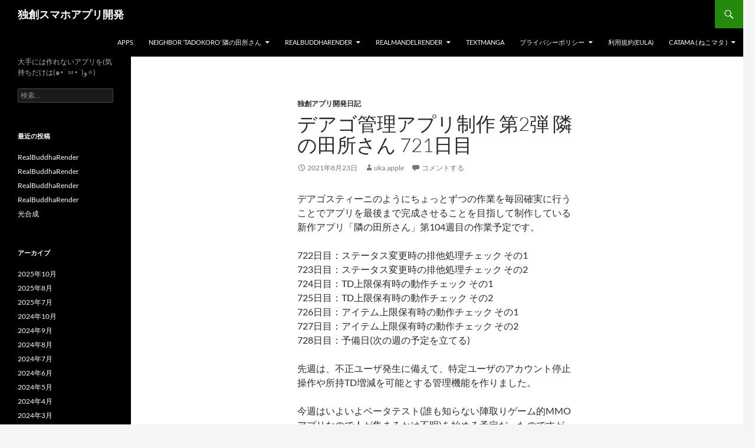

--- FILE ---
content_type: text/html; charset=UTF-8
request_url: https://minnano.app/support/2021/08/23/deago-2-721/
body_size: 11073
content:
<!DOCTYPE html>
<!--[if IE 7]>
<html class="ie ie7" lang="ja">
<![endif]-->
<!--[if IE 8]>
<html class="ie ie8" lang="ja">
<![endif]-->
<!--[if !(IE 7) & !(IE 8)]><!-->
<html lang="ja">
<!--<![endif]-->
<head>
	<meta charset="UTF-8">
	<meta name="viewport" content="width=device-width, initial-scale=1.0">
	<title>デアゴ管理アプリ制作 第2弾 隣の田所さん 721日目 | 独創スマホアプリ開発</title>
	<link rel="profile" href="https://gmpg.org/xfn/11">
	<link rel="pingback" href="https://minnano.app/support/xmlrpc.php">
	<!--[if lt IE 9]>
	<script src="https://minnano.app/support/wp-content/themes/twentyfourteen/js/html5.js?ver=3.7.0"></script>
	<![endif]-->
	<meta name='robots' content='max-image-preview:large' />
	<style>img:is([sizes="auto" i], [sizes^="auto," i]) { contain-intrinsic-size: 3000px 1500px }</style>
	<link rel="alternate" type="application/rss+xml" title="独創スマホアプリ開発 &raquo; フィード" href="https://minnano.app/support/feed/" />
<link rel="alternate" type="application/rss+xml" title="独創スマホアプリ開発 &raquo; コメントフィード" href="https://minnano.app/support/comments/feed/" />
<link rel="alternate" type="application/rss+xml" title="独創スマホアプリ開発 &raquo; デアゴ管理アプリ制作 第2弾 隣の田所さん 721日目 のコメントのフィード" href="https://minnano.app/support/2021/08/23/deago-2-721/feed/" />
<script>
window._wpemojiSettings = {"baseUrl":"https:\/\/s.w.org\/images\/core\/emoji\/16.0.1\/72x72\/","ext":".png","svgUrl":"https:\/\/s.w.org\/images\/core\/emoji\/16.0.1\/svg\/","svgExt":".svg","source":{"concatemoji":"https:\/\/minnano.app\/support\/wp-includes\/js\/wp-emoji-release.min.js?ver=6.8.3"}};
/*! This file is auto-generated */
!function(s,n){var o,i,e;function c(e){try{var t={supportTests:e,timestamp:(new Date).valueOf()};sessionStorage.setItem(o,JSON.stringify(t))}catch(e){}}function p(e,t,n){e.clearRect(0,0,e.canvas.width,e.canvas.height),e.fillText(t,0,0);var t=new Uint32Array(e.getImageData(0,0,e.canvas.width,e.canvas.height).data),a=(e.clearRect(0,0,e.canvas.width,e.canvas.height),e.fillText(n,0,0),new Uint32Array(e.getImageData(0,0,e.canvas.width,e.canvas.height).data));return t.every(function(e,t){return e===a[t]})}function u(e,t){e.clearRect(0,0,e.canvas.width,e.canvas.height),e.fillText(t,0,0);for(var n=e.getImageData(16,16,1,1),a=0;a<n.data.length;a++)if(0!==n.data[a])return!1;return!0}function f(e,t,n,a){switch(t){case"flag":return n(e,"\ud83c\udff3\ufe0f\u200d\u26a7\ufe0f","\ud83c\udff3\ufe0f\u200b\u26a7\ufe0f")?!1:!n(e,"\ud83c\udde8\ud83c\uddf6","\ud83c\udde8\u200b\ud83c\uddf6")&&!n(e,"\ud83c\udff4\udb40\udc67\udb40\udc62\udb40\udc65\udb40\udc6e\udb40\udc67\udb40\udc7f","\ud83c\udff4\u200b\udb40\udc67\u200b\udb40\udc62\u200b\udb40\udc65\u200b\udb40\udc6e\u200b\udb40\udc67\u200b\udb40\udc7f");case"emoji":return!a(e,"\ud83e\udedf")}return!1}function g(e,t,n,a){var r="undefined"!=typeof WorkerGlobalScope&&self instanceof WorkerGlobalScope?new OffscreenCanvas(300,150):s.createElement("canvas"),o=r.getContext("2d",{willReadFrequently:!0}),i=(o.textBaseline="top",o.font="600 32px Arial",{});return e.forEach(function(e){i[e]=t(o,e,n,a)}),i}function t(e){var t=s.createElement("script");t.src=e,t.defer=!0,s.head.appendChild(t)}"undefined"!=typeof Promise&&(o="wpEmojiSettingsSupports",i=["flag","emoji"],n.supports={everything:!0,everythingExceptFlag:!0},e=new Promise(function(e){s.addEventListener("DOMContentLoaded",e,{once:!0})}),new Promise(function(t){var n=function(){try{var e=JSON.parse(sessionStorage.getItem(o));if("object"==typeof e&&"number"==typeof e.timestamp&&(new Date).valueOf()<e.timestamp+604800&&"object"==typeof e.supportTests)return e.supportTests}catch(e){}return null}();if(!n){if("undefined"!=typeof Worker&&"undefined"!=typeof OffscreenCanvas&&"undefined"!=typeof URL&&URL.createObjectURL&&"undefined"!=typeof Blob)try{var e="postMessage("+g.toString()+"("+[JSON.stringify(i),f.toString(),p.toString(),u.toString()].join(",")+"));",a=new Blob([e],{type:"text/javascript"}),r=new Worker(URL.createObjectURL(a),{name:"wpTestEmojiSupports"});return void(r.onmessage=function(e){c(n=e.data),r.terminate(),t(n)})}catch(e){}c(n=g(i,f,p,u))}t(n)}).then(function(e){for(var t in e)n.supports[t]=e[t],n.supports.everything=n.supports.everything&&n.supports[t],"flag"!==t&&(n.supports.everythingExceptFlag=n.supports.everythingExceptFlag&&n.supports[t]);n.supports.everythingExceptFlag=n.supports.everythingExceptFlag&&!n.supports.flag,n.DOMReady=!1,n.readyCallback=function(){n.DOMReady=!0}}).then(function(){return e}).then(function(){var e;n.supports.everything||(n.readyCallback(),(e=n.source||{}).concatemoji?t(e.concatemoji):e.wpemoji&&e.twemoji&&(t(e.twemoji),t(e.wpemoji)))}))}((window,document),window._wpemojiSettings);
</script>
<style id='wp-emoji-styles-inline-css'>

	img.wp-smiley, img.emoji {
		display: inline !important;
		border: none !important;
		box-shadow: none !important;
		height: 1em !important;
		width: 1em !important;
		margin: 0 0.07em !important;
		vertical-align: -0.1em !important;
		background: none !important;
		padding: 0 !important;
	}
</style>
<link rel='stylesheet' id='wp-block-library-css' href='https://minnano.app/support/wp-includes/css/dist/block-library/style.min.css?ver=6.8.3' media='all' />
<style id='wp-block-library-theme-inline-css'>
.wp-block-audio :where(figcaption){color:#555;font-size:13px;text-align:center}.is-dark-theme .wp-block-audio :where(figcaption){color:#ffffffa6}.wp-block-audio{margin:0 0 1em}.wp-block-code{border:1px solid #ccc;border-radius:4px;font-family:Menlo,Consolas,monaco,monospace;padding:.8em 1em}.wp-block-embed :where(figcaption){color:#555;font-size:13px;text-align:center}.is-dark-theme .wp-block-embed :where(figcaption){color:#ffffffa6}.wp-block-embed{margin:0 0 1em}.blocks-gallery-caption{color:#555;font-size:13px;text-align:center}.is-dark-theme .blocks-gallery-caption{color:#ffffffa6}:root :where(.wp-block-image figcaption){color:#555;font-size:13px;text-align:center}.is-dark-theme :root :where(.wp-block-image figcaption){color:#ffffffa6}.wp-block-image{margin:0 0 1em}.wp-block-pullquote{border-bottom:4px solid;border-top:4px solid;color:currentColor;margin-bottom:1.75em}.wp-block-pullquote cite,.wp-block-pullquote footer,.wp-block-pullquote__citation{color:currentColor;font-size:.8125em;font-style:normal;text-transform:uppercase}.wp-block-quote{border-left:.25em solid;margin:0 0 1.75em;padding-left:1em}.wp-block-quote cite,.wp-block-quote footer{color:currentColor;font-size:.8125em;font-style:normal;position:relative}.wp-block-quote:where(.has-text-align-right){border-left:none;border-right:.25em solid;padding-left:0;padding-right:1em}.wp-block-quote:where(.has-text-align-center){border:none;padding-left:0}.wp-block-quote.is-large,.wp-block-quote.is-style-large,.wp-block-quote:where(.is-style-plain){border:none}.wp-block-search .wp-block-search__label{font-weight:700}.wp-block-search__button{border:1px solid #ccc;padding:.375em .625em}:where(.wp-block-group.has-background){padding:1.25em 2.375em}.wp-block-separator.has-css-opacity{opacity:.4}.wp-block-separator{border:none;border-bottom:2px solid;margin-left:auto;margin-right:auto}.wp-block-separator.has-alpha-channel-opacity{opacity:1}.wp-block-separator:not(.is-style-wide):not(.is-style-dots){width:100px}.wp-block-separator.has-background:not(.is-style-dots){border-bottom:none;height:1px}.wp-block-separator.has-background:not(.is-style-wide):not(.is-style-dots){height:2px}.wp-block-table{margin:0 0 1em}.wp-block-table td,.wp-block-table th{word-break:normal}.wp-block-table :where(figcaption){color:#555;font-size:13px;text-align:center}.is-dark-theme .wp-block-table :where(figcaption){color:#ffffffa6}.wp-block-video :where(figcaption){color:#555;font-size:13px;text-align:center}.is-dark-theme .wp-block-video :where(figcaption){color:#ffffffa6}.wp-block-video{margin:0 0 1em}:root :where(.wp-block-template-part.has-background){margin-bottom:0;margin-top:0;padding:1.25em 2.375em}
</style>
<style id='classic-theme-styles-inline-css'>
/*! This file is auto-generated */
.wp-block-button__link{color:#fff;background-color:#32373c;border-radius:9999px;box-shadow:none;text-decoration:none;padding:calc(.667em + 2px) calc(1.333em + 2px);font-size:1.125em}.wp-block-file__button{background:#32373c;color:#fff;text-decoration:none}
</style>
<style id='global-styles-inline-css'>
:root{--wp--preset--aspect-ratio--square: 1;--wp--preset--aspect-ratio--4-3: 4/3;--wp--preset--aspect-ratio--3-4: 3/4;--wp--preset--aspect-ratio--3-2: 3/2;--wp--preset--aspect-ratio--2-3: 2/3;--wp--preset--aspect-ratio--16-9: 16/9;--wp--preset--aspect-ratio--9-16: 9/16;--wp--preset--color--black: #000;--wp--preset--color--cyan-bluish-gray: #abb8c3;--wp--preset--color--white: #fff;--wp--preset--color--pale-pink: #f78da7;--wp--preset--color--vivid-red: #cf2e2e;--wp--preset--color--luminous-vivid-orange: #ff6900;--wp--preset--color--luminous-vivid-amber: #fcb900;--wp--preset--color--light-green-cyan: #7bdcb5;--wp--preset--color--vivid-green-cyan: #00d084;--wp--preset--color--pale-cyan-blue: #8ed1fc;--wp--preset--color--vivid-cyan-blue: #0693e3;--wp--preset--color--vivid-purple: #9b51e0;--wp--preset--color--green: #24890d;--wp--preset--color--dark-gray: #2b2b2b;--wp--preset--color--medium-gray: #767676;--wp--preset--color--light-gray: #f5f5f5;--wp--preset--gradient--vivid-cyan-blue-to-vivid-purple: linear-gradient(135deg,rgba(6,147,227,1) 0%,rgb(155,81,224) 100%);--wp--preset--gradient--light-green-cyan-to-vivid-green-cyan: linear-gradient(135deg,rgb(122,220,180) 0%,rgb(0,208,130) 100%);--wp--preset--gradient--luminous-vivid-amber-to-luminous-vivid-orange: linear-gradient(135deg,rgba(252,185,0,1) 0%,rgba(255,105,0,1) 100%);--wp--preset--gradient--luminous-vivid-orange-to-vivid-red: linear-gradient(135deg,rgba(255,105,0,1) 0%,rgb(207,46,46) 100%);--wp--preset--gradient--very-light-gray-to-cyan-bluish-gray: linear-gradient(135deg,rgb(238,238,238) 0%,rgb(169,184,195) 100%);--wp--preset--gradient--cool-to-warm-spectrum: linear-gradient(135deg,rgb(74,234,220) 0%,rgb(151,120,209) 20%,rgb(207,42,186) 40%,rgb(238,44,130) 60%,rgb(251,105,98) 80%,rgb(254,248,76) 100%);--wp--preset--gradient--blush-light-purple: linear-gradient(135deg,rgb(255,206,236) 0%,rgb(152,150,240) 100%);--wp--preset--gradient--blush-bordeaux: linear-gradient(135deg,rgb(254,205,165) 0%,rgb(254,45,45) 50%,rgb(107,0,62) 100%);--wp--preset--gradient--luminous-dusk: linear-gradient(135deg,rgb(255,203,112) 0%,rgb(199,81,192) 50%,rgb(65,88,208) 100%);--wp--preset--gradient--pale-ocean: linear-gradient(135deg,rgb(255,245,203) 0%,rgb(182,227,212) 50%,rgb(51,167,181) 100%);--wp--preset--gradient--electric-grass: linear-gradient(135deg,rgb(202,248,128) 0%,rgb(113,206,126) 100%);--wp--preset--gradient--midnight: linear-gradient(135deg,rgb(2,3,129) 0%,rgb(40,116,252) 100%);--wp--preset--font-size--small: 13px;--wp--preset--font-size--medium: 20px;--wp--preset--font-size--large: 36px;--wp--preset--font-size--x-large: 42px;--wp--preset--spacing--20: 0.44rem;--wp--preset--spacing--30: 0.67rem;--wp--preset--spacing--40: 1rem;--wp--preset--spacing--50: 1.5rem;--wp--preset--spacing--60: 2.25rem;--wp--preset--spacing--70: 3.38rem;--wp--preset--spacing--80: 5.06rem;--wp--preset--shadow--natural: 6px 6px 9px rgba(0, 0, 0, 0.2);--wp--preset--shadow--deep: 12px 12px 50px rgba(0, 0, 0, 0.4);--wp--preset--shadow--sharp: 6px 6px 0px rgba(0, 0, 0, 0.2);--wp--preset--shadow--outlined: 6px 6px 0px -3px rgba(255, 255, 255, 1), 6px 6px rgba(0, 0, 0, 1);--wp--preset--shadow--crisp: 6px 6px 0px rgba(0, 0, 0, 1);}:where(.is-layout-flex){gap: 0.5em;}:where(.is-layout-grid){gap: 0.5em;}body .is-layout-flex{display: flex;}.is-layout-flex{flex-wrap: wrap;align-items: center;}.is-layout-flex > :is(*, div){margin: 0;}body .is-layout-grid{display: grid;}.is-layout-grid > :is(*, div){margin: 0;}:where(.wp-block-columns.is-layout-flex){gap: 2em;}:where(.wp-block-columns.is-layout-grid){gap: 2em;}:where(.wp-block-post-template.is-layout-flex){gap: 1.25em;}:where(.wp-block-post-template.is-layout-grid){gap: 1.25em;}.has-black-color{color: var(--wp--preset--color--black) !important;}.has-cyan-bluish-gray-color{color: var(--wp--preset--color--cyan-bluish-gray) !important;}.has-white-color{color: var(--wp--preset--color--white) !important;}.has-pale-pink-color{color: var(--wp--preset--color--pale-pink) !important;}.has-vivid-red-color{color: var(--wp--preset--color--vivid-red) !important;}.has-luminous-vivid-orange-color{color: var(--wp--preset--color--luminous-vivid-orange) !important;}.has-luminous-vivid-amber-color{color: var(--wp--preset--color--luminous-vivid-amber) !important;}.has-light-green-cyan-color{color: var(--wp--preset--color--light-green-cyan) !important;}.has-vivid-green-cyan-color{color: var(--wp--preset--color--vivid-green-cyan) !important;}.has-pale-cyan-blue-color{color: var(--wp--preset--color--pale-cyan-blue) !important;}.has-vivid-cyan-blue-color{color: var(--wp--preset--color--vivid-cyan-blue) !important;}.has-vivid-purple-color{color: var(--wp--preset--color--vivid-purple) !important;}.has-black-background-color{background-color: var(--wp--preset--color--black) !important;}.has-cyan-bluish-gray-background-color{background-color: var(--wp--preset--color--cyan-bluish-gray) !important;}.has-white-background-color{background-color: var(--wp--preset--color--white) !important;}.has-pale-pink-background-color{background-color: var(--wp--preset--color--pale-pink) !important;}.has-vivid-red-background-color{background-color: var(--wp--preset--color--vivid-red) !important;}.has-luminous-vivid-orange-background-color{background-color: var(--wp--preset--color--luminous-vivid-orange) !important;}.has-luminous-vivid-amber-background-color{background-color: var(--wp--preset--color--luminous-vivid-amber) !important;}.has-light-green-cyan-background-color{background-color: var(--wp--preset--color--light-green-cyan) !important;}.has-vivid-green-cyan-background-color{background-color: var(--wp--preset--color--vivid-green-cyan) !important;}.has-pale-cyan-blue-background-color{background-color: var(--wp--preset--color--pale-cyan-blue) !important;}.has-vivid-cyan-blue-background-color{background-color: var(--wp--preset--color--vivid-cyan-blue) !important;}.has-vivid-purple-background-color{background-color: var(--wp--preset--color--vivid-purple) !important;}.has-black-border-color{border-color: var(--wp--preset--color--black) !important;}.has-cyan-bluish-gray-border-color{border-color: var(--wp--preset--color--cyan-bluish-gray) !important;}.has-white-border-color{border-color: var(--wp--preset--color--white) !important;}.has-pale-pink-border-color{border-color: var(--wp--preset--color--pale-pink) !important;}.has-vivid-red-border-color{border-color: var(--wp--preset--color--vivid-red) !important;}.has-luminous-vivid-orange-border-color{border-color: var(--wp--preset--color--luminous-vivid-orange) !important;}.has-luminous-vivid-amber-border-color{border-color: var(--wp--preset--color--luminous-vivid-amber) !important;}.has-light-green-cyan-border-color{border-color: var(--wp--preset--color--light-green-cyan) !important;}.has-vivid-green-cyan-border-color{border-color: var(--wp--preset--color--vivid-green-cyan) !important;}.has-pale-cyan-blue-border-color{border-color: var(--wp--preset--color--pale-cyan-blue) !important;}.has-vivid-cyan-blue-border-color{border-color: var(--wp--preset--color--vivid-cyan-blue) !important;}.has-vivid-purple-border-color{border-color: var(--wp--preset--color--vivid-purple) !important;}.has-vivid-cyan-blue-to-vivid-purple-gradient-background{background: var(--wp--preset--gradient--vivid-cyan-blue-to-vivid-purple) !important;}.has-light-green-cyan-to-vivid-green-cyan-gradient-background{background: var(--wp--preset--gradient--light-green-cyan-to-vivid-green-cyan) !important;}.has-luminous-vivid-amber-to-luminous-vivid-orange-gradient-background{background: var(--wp--preset--gradient--luminous-vivid-amber-to-luminous-vivid-orange) !important;}.has-luminous-vivid-orange-to-vivid-red-gradient-background{background: var(--wp--preset--gradient--luminous-vivid-orange-to-vivid-red) !important;}.has-very-light-gray-to-cyan-bluish-gray-gradient-background{background: var(--wp--preset--gradient--very-light-gray-to-cyan-bluish-gray) !important;}.has-cool-to-warm-spectrum-gradient-background{background: var(--wp--preset--gradient--cool-to-warm-spectrum) !important;}.has-blush-light-purple-gradient-background{background: var(--wp--preset--gradient--blush-light-purple) !important;}.has-blush-bordeaux-gradient-background{background: var(--wp--preset--gradient--blush-bordeaux) !important;}.has-luminous-dusk-gradient-background{background: var(--wp--preset--gradient--luminous-dusk) !important;}.has-pale-ocean-gradient-background{background: var(--wp--preset--gradient--pale-ocean) !important;}.has-electric-grass-gradient-background{background: var(--wp--preset--gradient--electric-grass) !important;}.has-midnight-gradient-background{background: var(--wp--preset--gradient--midnight) !important;}.has-small-font-size{font-size: var(--wp--preset--font-size--small) !important;}.has-medium-font-size{font-size: var(--wp--preset--font-size--medium) !important;}.has-large-font-size{font-size: var(--wp--preset--font-size--large) !important;}.has-x-large-font-size{font-size: var(--wp--preset--font-size--x-large) !important;}
:where(.wp-block-post-template.is-layout-flex){gap: 1.25em;}:where(.wp-block-post-template.is-layout-grid){gap: 1.25em;}
:where(.wp-block-columns.is-layout-flex){gap: 2em;}:where(.wp-block-columns.is-layout-grid){gap: 2em;}
:root :where(.wp-block-pullquote){font-size: 1.5em;line-height: 1.6;}
</style>
<link rel='stylesheet' id='twentyfourteen-lato-css' href='https://minnano.app/support/wp-content/themes/twentyfourteen/fonts/font-lato.css?ver=20230328' media='all' />
<link rel='stylesheet' id='genericons-css' href='https://minnano.app/support/wp-content/themes/twentyfourteen/genericons/genericons.css?ver=3.0.3' media='all' />
<link rel='stylesheet' id='twentyfourteen-style-css' href='https://minnano.app/support/wp-content/themes/twentyfourteen/style.css?ver=20250715' media='all' />
<link rel='stylesheet' id='twentyfourteen-block-style-css' href='https://minnano.app/support/wp-content/themes/twentyfourteen/css/blocks.css?ver=20250715' media='all' />
<!--[if lt IE 9]>
<link rel='stylesheet' id='twentyfourteen-ie-css' href='https://minnano.app/support/wp-content/themes/twentyfourteen/css/ie.css?ver=20140711' media='all' />
<![endif]-->
<script src="https://minnano.app/support/wp-includes/js/jquery/jquery.min.js?ver=3.7.1" id="jquery-core-js"></script>
<script src="https://minnano.app/support/wp-includes/js/jquery/jquery-migrate.min.js?ver=3.4.1" id="jquery-migrate-js"></script>
<script src="https://minnano.app/support/wp-content/themes/twentyfourteen/js/functions.js?ver=20230526" id="twentyfourteen-script-js" defer data-wp-strategy="defer"></script>
<link rel="https://api.w.org/" href="https://minnano.app/support/wp-json/" /><link rel="alternate" title="JSON" type="application/json" href="https://minnano.app/support/wp-json/wp/v2/posts/8130" /><link rel="EditURI" type="application/rsd+xml" title="RSD" href="https://minnano.app/support/xmlrpc.php?rsd" />
<meta name="generator" content="WordPress 6.8.3" />
<link rel="canonical" href="https://minnano.app/support/2021/08/23/deago-2-721/" />
<link rel='shortlink' href='https://minnano.app/support/?p=8130' />
<link rel="alternate" title="oEmbed (JSON)" type="application/json+oembed" href="https://minnano.app/support/wp-json/oembed/1.0/embed?url=https%3A%2F%2Fminnano.app%2Fsupport%2F2021%2F08%2F23%2Fdeago-2-721%2F" />
<link rel="alternate" title="oEmbed (XML)" type="text/xml+oembed" href="https://minnano.app/support/wp-json/oembed/1.0/embed?url=https%3A%2F%2Fminnano.app%2Fsupport%2F2021%2F08%2F23%2Fdeago-2-721%2F&#038;format=xml" />
		<style id="wp-custom-css">
			.img-border{
	border: solid 1px #dcdcdc;
}
* {text-transform: none;}
.entry-title {
text-transform: none;
}
.widget .widget-title {
text-transform: none;
}		</style>
		</head>

<body class="wp-singular post-template-default single single-post postid-8130 single-format-standard wp-embed-responsive wp-theme-twentyfourteen masthead-fixed full-width singular">
<a class="screen-reader-text skip-link" href="#content">
	コンテンツへスキップ</a>
<div id="page" class="hfeed site">
		
	<header id="masthead" class="site-header">
		<div class="header-main">
			<h1 class="site-title"><a href="https://minnano.app/support/" rel="home" >独創スマホアプリ開発</a></h1>

			<div class="search-toggle">
				<a href="#search-container" class="screen-reader-text" aria-expanded="false" aria-controls="search-container">
					検索				</a>
			</div>

			<nav id="primary-navigation" class="site-navigation primary-navigation">
				<button class="menu-toggle">メインメニュー</button>
				<div id="primary-menu" class="nav-menu"><ul>
<li class="page_item page-item-5"><a href="https://minnano.app/support/apps/">Apps</a></li>
<li class="page_item page-item-8163 page_item_has_children"><a href="https://minnano.app/support/tadokoro/">Neighbor &#8216;Tadokoro&#8217; 隣の田所さん</a>
<ul class='children'>
	<li class="page_item page-item-8220 page_item_has_children"><a href="https://minnano.app/support/tadokoro/how-to-play/">How to play ( 遊び方 )</a>
	<ul class='children'>
		<li class="page_item page-item-8316"><a href="https://minnano.app/support/tadokoro/how-to-play/start/">１．ゲームスタート</a></li>
		<li class="page_item page-item-8241"><a href="https://minnano.app/support/tadokoro/how-to-play/vs/">２．他プレーヤー領域への侵入</a></li>
		<li class="page_item page-item-8246"><a href="https://minnano.app/support/tadokoro/how-to-play/shop/">３．ショップ</a></li>
		<li class="page_item page-item-8336"><a href="https://minnano.app/support/tadokoro/how-to-play/customize/">４．ユニットのカスタマイズ</a></li>
		<li class="page_item page-item-8372"><a href="https://minnano.app/support/tadokoro/how-to-play/other/">５．その他</a></li>
	</ul>
</li>
</ul>
</li>
<li class="page_item page-item-9910 page_item_has_children"><a href="https://minnano.app/support/realbuddharender/">RealBuddhaRender</a>
<ul class='children'>
	<li class="page_item page-item-9914"><a href="https://minnano.app/support/realbuddharender/how-to-operate/">How to operate</a></li>
	<li class="page_item page-item-10281"><a href="https://minnano.app/support/realbuddharender/https-minnano-app-support-realmandelrender-how-to-operate-jp/">操作方法</a></li>
</ul>
</li>
<li class="page_item page-item-9356 page_item_has_children"><a href="https://minnano.app/support/realmandelrender/">RealMandelRender</a>
<ul class='children'>
	<li class="page_item page-item-9394"><a href="https://minnano.app/support/realmandelrender/how-to-operate/">How to operate ( 操作方法 )</a></li>
</ul>
</li>
<li class="page_item page-item-5034"><a href="https://minnano.app/support/textmanga/">TextManga</a></li>
<li class="page_item page-item-6818 page_item_has_children"><a href="https://minnano.app/support/privacy-policy/">プライバシーポリシー</a>
<ul class='children'>
	<li class="page_item page-item-9481"><a href="https://minnano.app/support/privacy-policy/privacy-policy-en/">Privacy Policy</a></li>
</ul>
</li>
<li class="page_item page-item-8690"><a href="https://minnano.app/support/eula/">利用規約(EULA)</a></li>
<li class="page_item page-item-1496 page_item_has_children"><a href="https://minnano.app/support/catama/">Catama ( ねこマタ )</a>
<ul class='children'>
	<li class="page_item page-item-1983 page_item_has_children"><a href="https://minnano.app/support/catama/how-to-play/">How to play ( 操作方法 )</a>
	<ul class='children'>
		<li class="page_item page-item-2039"><a href="https://minnano.app/support/catama/how-to-play/stage_select/">1-1.Stage select ( ステージ選択 )</a></li>
		<li class="page_item page-item-2052"><a href="https://minnano.app/support/catama/how-to-play/logic_board_setup/">1-2.Logic board setup ( ロジックボードのセットアップ )</a></li>
		<li class="page_item page-item-2061"><a href="https://minnano.app/support/catama/how-to-play/logic_start/">1-3.Logic start ( ロジック開始 )</a></li>
		<li class="page_item page-item-2073"><a href="https://minnano.app/support/catama/how-to-play/rule/">1-4.Rule ( クリア条件 )</a></li>
		<li class="page_item page-item-2096"><a href="https://minnano.app/support/catama/how-to-play/about_logic_panel/">1-5.About logic panel ( ロジックパネルについて )</a></li>
		<li class="page_item page-item-2105"><a href="https://minnano.app/support/catama/how-to-play/stage_select-2/">2-1.Stage select ( ステージ選択 )</a></li>
		<li class="page_item page-item-2113"><a href="https://minnano.app/support/catama/how-to-play/vs_history/">2-2.VS history ( 対戦履歴の参照 )</a></li>
		<li class="page_item page-item-2123"><a href="https://minnano.app/support/catama/how-to-play/vs_rule/">2-3.VS Rule ( 勝利条件 )</a></li>
		<li class="page_item page-item-2125"><a href="https://minnano.app/support/catama/how-to-play/about_prize/">2-4.About prize ( 対戦報酬について )</a></li>
		<li class="page_item page-item-2134"><a href="https://minnano.app/support/catama/how-to-play/save/">3-1.Save</a></li>
		<li class="page_item page-item-2136"><a href="https://minnano.app/support/catama/how-to-play/load/">3-2.Load</a></li>
		<li class="page_item page-item-2138"><a href="https://minnano.app/support/catama/how-to-play/change_id/">3-3.Change ID</a></li>
		<li class="page_item page-item-2830"><a href="https://minnano.app/support/catama/how-to-play/automatically_saving_of_logic/">Automatically saving of logic(ロジックの自動保存)</a></li>
		<li class="page_item page-item-2238"><a href="https://minnano.app/support/catama/how-to-play/lets_play_vs_3_times_everyday/">Let’s play VS player(対人戦をしよう)</a></li>
		<li class="page_item page-item-2249"><a href="https://minnano.app/support/catama/how-to-play/quick_removal_of_logic_panel/">Quick removal of logic panel(ロジックパネルの素早い除去)</a></li>
		<li class="page_item page-item-2825"><a href="https://minnano.app/support/catama/how-to-play/saving_and_loading_of_logic/">Saving and loading of Logic(ロジックの保存と読み込み)</a></li>
	</ul>
</li>
	<li class="page_item page-item-2993"><a href="https://minnano.app/support/catama/tutorial/">しつこいくらい詳しく解説 &#8212; ねこマタ入門(Japanese only)</a></li>
</ul>
</li>
</ul></div>
			</nav>
		</div>

		<div id="search-container" class="search-box-wrapper hide">
			<div class="search-box">
				<form role="search" method="get" class="search-form" action="https://minnano.app/support/">
				<label>
					<span class="screen-reader-text">検索:</span>
					<input type="search" class="search-field" placeholder="検索&hellip;" value="" name="s" />
				</label>
				<input type="submit" class="search-submit" value="検索" />
			</form>			</div>
		</div>
	</header><!-- #masthead -->

	<div id="main" class="site-main">

	<div id="primary" class="content-area">
		<div id="content" class="site-content" role="main">
			
<article id="post-8130" class="post-8130 post type-post status-publish format-standard hentry category-16">
	
	<header class="entry-header">
				<div class="entry-meta">
			<span class="cat-links"><a href="https://minnano.app/support/category/%e7%8b%ac%e5%89%b5%e3%82%a2%e3%83%97%e3%83%aa%e9%96%8b%e7%99%ba%e6%97%a5%e8%a8%98/" rel="category tag">独創アプリ開発日記</a></span>
		</div>
			<h1 class="entry-title">デアゴ管理アプリ制作 第2弾 隣の田所さん 721日目</h1>
		<div class="entry-meta">
			<span class="entry-date"><a href="https://minnano.app/support/2021/08/23/deago-2-721/" rel="bookmark"><time class="entry-date" datetime="2021-08-23T20:02:13+09:00">2021年8月23日</time></a></span> <span class="byline"><span class="author vcard"><a class="url fn n" href="https://minnano.app/support/author/uka-apple/" rel="author">uka.apple</a></span></span>			<span class="comments-link"><a href="https://minnano.app/support/2021/08/23/deago-2-721/#respond">コメントする</a></span>
						</div><!-- .entry-meta -->
	</header><!-- .entry-header -->

		<div class="entry-content">
		
<p>デアゴスティーニのようにちょっとずつの作業を毎回確実に行うことでアプリを最後まで完成させることを目指して制作している新作アプリ「隣の田所さん」第104週目の作業予定です。</p>



<p>722日目：ステータス変更時の排他処理チェック その1<br>723日目：<meta charset="utf-8">ステータス変更時の排他処理チェック その2<br>724日目：TD上限保有時の動作チェック その1<br>725日目：<meta charset="utf-8">TD上限保有時の動作チェック その2<br>726日目：アイテム上限保有時の動作チェック その1<br>727日目：<meta charset="utf-8">アイテム上限保有時の動作チェック その2<br>728日目：予備日(次の週の予定を立てる)</p>



<p>先週は、不正ユーザ発生に備えて、特定ユーザのアカウント停止操作や所持TD増減を可能とする管理機能を作りました。</p>



<p>今週はいよいよベータテスト(誰も知らない陣取りゲーム的MMOアプリなので人が集まるかは不明)を始める予定だったのですが、やっぱり延長して、ある程度のデバッグをしようと思います。いくらベータテストでも最低限は事前にバグを取っておこうと思います・・・</p>



<div class="wp-block-image"><figure class="aligncenter size-full"><img fetchpriority="high" decoding="async" width="500" height="329" src="https://minnano.app/support/wp-content/uploads/2021/08/login.png" alt="" class="wp-image-8131" srcset="https://minnano.app/support/wp-content/uploads/2021/08/login.png 500w, https://minnano.app/support/wp-content/uploads/2021/08/login-300x197.png 300w" sizes="(max-width: 500px) 100vw, 500px" /></figure></div>



<p lang="" style="font-family:'MS PGothic','ＭＳ Ｐゴシック',sans-serif;font-size: 16px; line-height:18px;"><script type="text/javascript" src="https://minnano.app/textmanga/assets/js/caller/text_manga_0000001036.js?v=0"></script><span name="text_manga_0000001036_001">　∧＿∧</span><br><span name="text_manga_0000001036_002">（´･ω･)</span><br><span name="text_manga_0000001036_003">ノ^　ｙヽ</span><br><span name="text_manga_0000001036_004">ヽ_ﾉ==|ノ</span><br><span name="text_manga_0000001036_005">　/　||</span><br><span name="text_manga_0000001036_006">&#8220;&#8221;&#8221;~&#8221;&#8221;&#8221;&#8221;&#8221;&#8221;~&#8221;&#8221;&#8221;~&#8221;&#8221;&#8221;~&#8221;</span></p>
	</div><!-- .entry-content -->
	
	</article><!-- #post-8130 -->
		<nav class="navigation post-navigation">
		<h1 class="screen-reader-text">
			投稿ナビゲーション		</h1>
		<div class="nav-links">
			<a href="https://minnano.app/support/2021/08/16/deago-2-714/" rel="prev"><span class="meta-nav">前の投稿</span>デアゴ管理アプリ制作 第2弾 隣の田所さん 714日目</a><a href="https://minnano.app/support/2021/08/30/deago-2-728/" rel="next"><span class="meta-nav">次の投稿</span>デアゴ管理アプリ制作 第2弾 隣の田所さん 728日目</a>			</div><!-- .nav-links -->
		</nav><!-- .navigation -->
		
<div id="comments" class="comments-area">

	
		<div id="respond" class="comment-respond">
		<h3 id="reply-title" class="comment-reply-title">コメントを残す <small><a rel="nofollow" id="cancel-comment-reply-link" href="/support/2021/08/23/deago-2-721/#respond" style="display:none;">コメントをキャンセル</a></small></h3><form action="https://minnano.app/support/wp-comments-post.php" method="post" id="commentform" class="comment-form"><p class="comment-notes"><span id="email-notes">メールアドレスが公開されることはありません。</span> <span class="required-field-message"><span class="required">※</span> が付いている欄は必須項目です</span></p><p class="comment-form-comment"><label for="comment">コメント <span class="required">※</span></label> <textarea id="comment" name="comment" cols="45" rows="8" maxlength="65525" required></textarea></p><p class="comment-form-author"><label for="author">名前 <span class="required">※</span></label> <input id="author" name="author" type="text" value="" size="30" maxlength="245" autocomplete="name" required /></p>
<p class="comment-form-email"><label for="email">メール <span class="required">※</span></label> <input id="email" name="email" type="email" value="" size="30" maxlength="100" aria-describedby="email-notes" autocomplete="email" required /></p>
<p class="comment-form-url"><label for="url">サイト</label> <input id="url" name="url" type="url" value="" size="30" maxlength="200" autocomplete="url" /></p>
<p class="form-submit"><input name="submit" type="submit" id="submit" class="submit" value="コメントを送信" /> <input type='hidden' name='comment_post_ID' value='8130' id='comment_post_ID' />
<input type='hidden' name='comment_parent' id='comment_parent' value='0' />
</p></form>	</div><!-- #respond -->
	
</div><!-- #comments -->
		</div><!-- #content -->
	</div><!-- #primary -->

<div id="secondary">
		<h2 class="site-description">大手には作れないアプリを(気持ちだけは(๑•̀ㅂ•́)و✧)</h2>
	
	
		<div id="primary-sidebar" class="primary-sidebar widget-area" role="complementary">
		<aside id="search-2" class="widget widget_search"><form role="search" method="get" class="search-form" action="https://minnano.app/support/">
				<label>
					<span class="screen-reader-text">検索:</span>
					<input type="search" class="search-field" placeholder="検索&hellip;" value="" name="s" />
				</label>
				<input type="submit" class="search-submit" value="検索" />
			</form></aside>
		<aside id="recent-posts-2" class="widget widget_recent_entries">
		<h1 class="widget-title">最近の投稿</h1><nav aria-label="最近の投稿">
		<ul>
											<li>
					<a href="https://minnano.app/support/2025/10/04/realbuddharender-4/">RealBuddhaRender</a>
									</li>
											<li>
					<a href="https://minnano.app/support/2025/08/28/realbuddharender-3/">RealBuddhaRender</a>
									</li>
											<li>
					<a href="https://minnano.app/support/2025/08/18/realbuddharender-2/">RealBuddhaRender</a>
									</li>
											<li>
					<a href="https://minnano.app/support/2025/07/28/realbuddharender/">RealBuddhaRender</a>
									</li>
											<li>
					<a href="https://minnano.app/support/2024/10/07/%e5%85%89%e5%90%88%e6%88%90/">光合成</a>
									</li>
					</ul>

		</nav></aside><aside id="archives-2" class="widget widget_archive"><h1 class="widget-title">アーカイブ</h1><nav aria-label="アーカイブ">
			<ul>
					<li><a href='https://minnano.app/support/2025/10/'>2025年10月</a></li>
	<li><a href='https://minnano.app/support/2025/08/'>2025年8月</a></li>
	<li><a href='https://minnano.app/support/2025/07/'>2025年7月</a></li>
	<li><a href='https://minnano.app/support/2024/10/'>2024年10月</a></li>
	<li><a href='https://minnano.app/support/2024/09/'>2024年9月</a></li>
	<li><a href='https://minnano.app/support/2024/08/'>2024年8月</a></li>
	<li><a href='https://minnano.app/support/2024/07/'>2024年7月</a></li>
	<li><a href='https://minnano.app/support/2024/06/'>2024年6月</a></li>
	<li><a href='https://minnano.app/support/2024/05/'>2024年5月</a></li>
	<li><a href='https://minnano.app/support/2024/04/'>2024年4月</a></li>
	<li><a href='https://minnano.app/support/2024/03/'>2024年3月</a></li>
	<li><a href='https://minnano.app/support/2024/02/'>2024年2月</a></li>
	<li><a href='https://minnano.app/support/2024/01/'>2024年1月</a></li>
	<li><a href='https://minnano.app/support/2023/12/'>2023年12月</a></li>
	<li><a href='https://minnano.app/support/2023/11/'>2023年11月</a></li>
	<li><a href='https://minnano.app/support/2023/10/'>2023年10月</a></li>
	<li><a href='https://minnano.app/support/2023/09/'>2023年9月</a></li>
	<li><a href='https://minnano.app/support/2023/06/'>2023年6月</a></li>
	<li><a href='https://minnano.app/support/2023/05/'>2023年5月</a></li>
	<li><a href='https://minnano.app/support/2023/04/'>2023年4月</a></li>
	<li><a href='https://minnano.app/support/2023/03/'>2023年3月</a></li>
	<li><a href='https://minnano.app/support/2023/02/'>2023年2月</a></li>
	<li><a href='https://minnano.app/support/2023/01/'>2023年1月</a></li>
	<li><a href='https://minnano.app/support/2022/11/'>2022年11月</a></li>
	<li><a href='https://minnano.app/support/2022/09/'>2022年9月</a></li>
	<li><a href='https://minnano.app/support/2022/07/'>2022年7月</a></li>
	<li><a href='https://minnano.app/support/2022/06/'>2022年6月</a></li>
	<li><a href='https://minnano.app/support/2022/05/'>2022年5月</a></li>
	<li><a href='https://minnano.app/support/2022/02/'>2022年2月</a></li>
	<li><a href='https://minnano.app/support/2022/01/'>2022年1月</a></li>
	<li><a href='https://minnano.app/support/2021/12/'>2021年12月</a></li>
	<li><a href='https://minnano.app/support/2021/11/'>2021年11月</a></li>
	<li><a href='https://minnano.app/support/2021/09/'>2021年9月</a></li>
	<li><a href='https://minnano.app/support/2021/08/'>2021年8月</a></li>
	<li><a href='https://minnano.app/support/2021/07/'>2021年7月</a></li>
	<li><a href='https://minnano.app/support/2021/06/'>2021年6月</a></li>
	<li><a href='https://minnano.app/support/2021/05/'>2021年5月</a></li>
	<li><a href='https://minnano.app/support/2021/04/'>2021年4月</a></li>
	<li><a href='https://minnano.app/support/2021/03/'>2021年3月</a></li>
	<li><a href='https://minnano.app/support/2021/02/'>2021年2月</a></li>
	<li><a href='https://minnano.app/support/2021/01/'>2021年1月</a></li>
	<li><a href='https://minnano.app/support/2020/12/'>2020年12月</a></li>
	<li><a href='https://minnano.app/support/2020/11/'>2020年11月</a></li>
	<li><a href='https://minnano.app/support/2020/10/'>2020年10月</a></li>
	<li><a href='https://minnano.app/support/2020/09/'>2020年9月</a></li>
	<li><a href='https://minnano.app/support/2020/08/'>2020年8月</a></li>
	<li><a href='https://minnano.app/support/2020/07/'>2020年7月</a></li>
	<li><a href='https://minnano.app/support/2020/06/'>2020年6月</a></li>
	<li><a href='https://minnano.app/support/2020/05/'>2020年5月</a></li>
	<li><a href='https://minnano.app/support/2020/04/'>2020年4月</a></li>
	<li><a href='https://minnano.app/support/2020/03/'>2020年3月</a></li>
	<li><a href='https://minnano.app/support/2020/02/'>2020年2月</a></li>
	<li><a href='https://minnano.app/support/2020/01/'>2020年1月</a></li>
	<li><a href='https://minnano.app/support/2019/12/'>2019年12月</a></li>
	<li><a href='https://minnano.app/support/2019/11/'>2019年11月</a></li>
	<li><a href='https://minnano.app/support/2019/10/'>2019年10月</a></li>
	<li><a href='https://minnano.app/support/2019/09/'>2019年9月</a></li>
	<li><a href='https://minnano.app/support/2019/08/'>2019年8月</a></li>
	<li><a href='https://minnano.app/support/2019/07/'>2019年7月</a></li>
	<li><a href='https://minnano.app/support/2019/06/'>2019年6月</a></li>
	<li><a href='https://minnano.app/support/2019/05/'>2019年5月</a></li>
	<li><a href='https://minnano.app/support/2019/04/'>2019年4月</a></li>
	<li><a href='https://minnano.app/support/2019/03/'>2019年3月</a></li>
	<li><a href='https://minnano.app/support/2019/02/'>2019年2月</a></li>
	<li><a href='https://minnano.app/support/2018/12/'>2018年12月</a></li>
	<li><a href='https://minnano.app/support/2018/11/'>2018年11月</a></li>
	<li><a href='https://minnano.app/support/2018/10/'>2018年10月</a></li>
	<li><a href='https://minnano.app/support/2018/09/'>2018年9月</a></li>
	<li><a href='https://minnano.app/support/2018/08/'>2018年8月</a></li>
	<li><a href='https://minnano.app/support/2018/07/'>2018年7月</a></li>
	<li><a href='https://minnano.app/support/2018/06/'>2018年6月</a></li>
	<li><a href='https://minnano.app/support/2018/05/'>2018年5月</a></li>
	<li><a href='https://minnano.app/support/2018/04/'>2018年4月</a></li>
	<li><a href='https://minnano.app/support/2018/03/'>2018年3月</a></li>
	<li><a href='https://minnano.app/support/2018/02/'>2018年2月</a></li>
	<li><a href='https://minnano.app/support/2018/01/'>2018年1月</a></li>
	<li><a href='https://minnano.app/support/2017/12/'>2017年12月</a></li>
	<li><a href='https://minnano.app/support/2017/11/'>2017年11月</a></li>
	<li><a href='https://minnano.app/support/2017/10/'>2017年10月</a></li>
	<li><a href='https://minnano.app/support/2017/08/'>2017年8月</a></li>
	<li><a href='https://minnano.app/support/2017/07/'>2017年7月</a></li>
	<li><a href='https://minnano.app/support/2017/06/'>2017年6月</a></li>
	<li><a href='https://minnano.app/support/2017/05/'>2017年5月</a></li>
	<li><a href='https://minnano.app/support/2017/04/'>2017年4月</a></li>
	<li><a href='https://minnano.app/support/2017/03/'>2017年3月</a></li>
	<li><a href='https://minnano.app/support/2017/02/'>2017年2月</a></li>
	<li><a href='https://minnano.app/support/2017/01/'>2017年1月</a></li>
	<li><a href='https://minnano.app/support/2016/12/'>2016年12月</a></li>
	<li><a href='https://minnano.app/support/2016/09/'>2016年9月</a></li>
	<li><a href='https://minnano.app/support/2016/08/'>2016年8月</a></li>
	<li><a href='https://minnano.app/support/2016/07/'>2016年7月</a></li>
	<li><a href='https://minnano.app/support/2016/06/'>2016年6月</a></li>
	<li><a href='https://minnano.app/support/2016/05/'>2016年5月</a></li>
	<li><a href='https://minnano.app/support/2016/04/'>2016年4月</a></li>
	<li><a href='https://minnano.app/support/2016/03/'>2016年3月</a></li>
	<li><a href='https://minnano.app/support/2016/02/'>2016年2月</a></li>
	<li><a href='https://minnano.app/support/2016/01/'>2016年1月</a></li>
	<li><a href='https://minnano.app/support/2015/12/'>2015年12月</a></li>
	<li><a href='https://minnano.app/support/2015/05/'>2015年5月</a></li>
	<li><a href='https://minnano.app/support/2015/04/'>2015年4月</a></li>
	<li><a href='https://minnano.app/support/2015/03/'>2015年3月</a></li>
	<li><a href='https://minnano.app/support/2015/02/'>2015年2月</a></li>
	<li><a href='https://minnano.app/support/2015/01/'>2015年1月</a></li>
			</ul>

			</nav></aside><aside id="categories-2" class="widget widget_categories"><h1 class="widget-title">カテゴリー</h1><nav aria-label="カテゴリー">
			<ul>
					<li class="cat-item cat-item-2"><a href="https://minnano.app/support/category/pachi_1000/">1000万人のためのPachiシミュレータ</a>
</li>
	<li class="cat-item cat-item-11"><a href="https://minnano.app/support/category/3days/">3日坊主アプリ開発日記</a>
</li>
	<li class="cat-item cat-item-4"><a href="https://minnano.app/support/category/catama/">Catama(ねこマタ)</a>
</li>
	<li class="cat-item cat-item-5"><a href="https://minnano.app/support/category/dotter/">Dotter</a>
</li>
	<li class="cat-item cat-item-18"><a href="https://minnano.app/support/category/lifegame-lightning/">Lifegame Lightning</a>
</li>
	<li class="cat-item cat-item-6"><a href="https://minnano.app/support/category/lifegamehd-speeder/">LifeGameHD speeder</a>
</li>
	<li class="cat-item cat-item-25"><a href="https://minnano.app/support/category/realbuddharender/">RealBuddhaRender</a>
</li>
	<li class="cat-item cat-item-24"><a href="https://minnano.app/support/category/realmandelrender/">RealMandelRender</a>
</li>
	<li class="cat-item cat-item-7"><a href="https://minnano.app/support/category/textmanga/">TextManga</a>
</li>
	<li class="cat-item cat-item-19"><a href="https://minnano.app/support/category/%e3%82%b2%e3%83%bc%e3%83%a0/">ゲーム</a>
</li>
	<li class="cat-item cat-item-23"><a href="https://minnano.app/support/category/%e3%82%b2%e3%83%bc%e3%83%a0%e9%96%8b%e7%99%ba%e6%97%a5%e8%a8%98/">ゲーム開発日記</a>
</li>
	<li class="cat-item cat-item-8"><a href="https://minnano.app/support/category/support/">サポート</a>
</li>
	<li class="cat-item cat-item-9"><a href="https://minnano.app/support/category/pakuri_apps/">パクリアプリ開発日記</a>
</li>
	<li class="cat-item cat-item-1"><a href="https://minnano.app/support/category/unclassification/">未分類</a>
</li>
	<li class="cat-item cat-item-16"><a href="https://minnano.app/support/category/%e7%8b%ac%e5%89%b5%e3%82%a2%e3%83%97%e3%83%aa%e9%96%8b%e7%99%ba%e6%97%a5%e8%a8%98/">独創アプリ開発日記</a>
</li>
	<li class="cat-item cat-item-10"><a href="https://minnano.app/support/category/dev/">開発</a>
</li>
	<li class="cat-item cat-item-21"><a href="https://minnano.app/support/category/%e9%9a%a3%e3%81%ae%e7%94%b0%e6%89%80%e3%81%95%e3%82%93/">隣の田所さん</a>
</li>
			</ul>

			</nav></aside>	</div><!-- #primary-sidebar -->
	</div><!-- #secondary -->

		</div><!-- #main -->

		<footer id="colophon" class="site-footer">

			
			<div class="site-info">
												<a href="https://ja.wordpress.org/" class="imprint">
					Proudly powered by WordPress				</a>
			</div><!-- .site-info -->
		</footer><!-- #colophon -->
	</div><!-- #page -->

	<script type="speculationrules">
{"prefetch":[{"source":"document","where":{"and":[{"href_matches":"\/support\/*"},{"not":{"href_matches":["\/support\/wp-*.php","\/support\/wp-admin\/*","\/support\/wp-content\/uploads\/*","\/support\/wp-content\/*","\/support\/wp-content\/plugins\/*","\/support\/wp-content\/themes\/twentyfourteen\/*","\/support\/*\\?(.+)"]}},{"not":{"selector_matches":"a[rel~=\"nofollow\"]"}},{"not":{"selector_matches":".no-prefetch, .no-prefetch a"}}]},"eagerness":"conservative"}]}
</script>
<link rel='stylesheet' id='hljstheme-css' href='https://minnano.app/support/wp-content/plugins/wp-code-highlightjs/styles/default.css?ver=0.6.2' media='all' />
<script src="https://minnano.app/support/wp-includes/js/comment-reply.min.js?ver=6.8.3" id="comment-reply-js" async data-wp-strategy="async"></script>
<script src="https://minnano.app/support/wp-content/plugins/wp-code-highlightjs/highlight.common.pack.js?ver=0.6.2" id="hljs-js"></script>
    <style>code.hljs { /*margin: 5px;*/ }</style>
    <script type="text/javascript">
    (function($, window) {
        var init_fn_flag = false;
        var init_fn = (function() {
            if (init_fn_flag)
                return;
            init_fn_flag = true;
             hljs.configure({"tabReplace":"    "});
            $('pre code').each(function(i, block) {
                hljs.highlightBlock(block);
            });
        });
        $(document).ready(init_fn);
        $(window).on("load", init_fn);
    })(jQuery, window);
    </script>
</body>
</html>


--- FILE ---
content_type: text/css
request_url: https://minnano.app/textmanga/assets/css/textmanga.css
body_size: -62
content:
#text_manga_pop {
  position: absolute;
  padding: 8px;
  -webkit-border-radius: 5px;
  -moz-border-radius: 5px;  
  border-radius: 5px;
  background: #333;
  color: #ffffff;
}

#text_manga_pop:after {
  position: absolute;
  left: 20px;
  top: -18px;
  width: 0;
  height: 0;
  margin-left: -10px;
  border: solid transparent;
  border-color: rgba(51, 51, 51, 0);
  border-bottom-color: #333;
  border-width: 10px;
  pointer-events: none;
  content: " ";
}

--- FILE ---
content_type: application/x-javascript
request_url: https://minnano.app/textmanga/assets/js/data/text_manga_data_0000001036.js?v=17
body_size: -23
content:
$(function () {
text_manga_rep("0000001036", new Array("-1"), new Array(
new Array("　∧＿∧", "　∧＿∧", "　∧＿∧", "　∧＿∧", "　∧＿∧"),
new Array("（ ´･ω･)", "（･ω･  ) 隣の田所さん？", "（･ω･  ) show boneアプリ？", "（ ´･ω･) 知らんがな", " (╬・∀)知らんがな星人"),
new Array("ノ^　ｙヽ", "ノ^　ｙヽ", "ノ^　ｙヽ", "ノ^　ｙヽ", "ノ^　ｙヽ"),
new Array("ヽ_ﾉ==|ノ", "ヽ_ﾉ==|ノ", "ヽ_ﾉ==|ノ", "ヽ_ﾉ==|ノ", "ヽ_ﾉ==|ノ"),
new Array("　/　||", "　/　||", "　/　||", "　/　||", "　/　||"),
new Array("\"\"\"~\"\"\"\"\"\"~\"\"\"~\"\"\"~\"", "\"\"\"~\"\"\"\"\"\"~\"\"\"~\"\"\"~\"", "\"\"\"~\"\"\"\"\"\"~\"\"\"~\"\"\"~\"", "\"\"\"~\"\"\"\"\"\"~\"\"\"~\"\"\"~\"", "\"\"\"~\"\"\"\"\"\"~\"\"\"~\"\"\"~\"")),
new Array(500, 1000, 1000, 2000, 5000));
});


--- FILE ---
content_type: application/x-javascript
request_url: https://minnano.app/textmanga/assets/js/text_manga_engine.js
body_size: 1060
content:
function text_manga_rep(id, idxAry, strAry, timeAry) {
	if (idxAry[0] < 0) {
		// get params 
		var result = new Object();
		var scripts = document.getElementsByTagName( 'script' );
		var src = scripts[ scripts.length - 1 ].src;
		for (var i = 0; i < scripts.length; i++) {
			src = scripts[i].src;

			var index = src.lastIndexOf("/");
			if (-1 != index) {
				src = src.substring(index + 1, src.length);
				if(0 == src.indexOf("text_manga_" + id + ".js")) {
					var query = src.substring( src.indexOf( '?' ) + 1 );
					var parameters = query.split( '&' );
					for( var j = 0; j < parameters.length; j++ )
					{
						var element = parameters[ j ].split( '=' );
						var paramName = decodeURIComponent( element[ 0 ] );
						var paramValue = decodeURIComponent( element[ 1 ] );
						result[ paramName ] = paramValue;
					}
				}
	    		}
		}
		// init params
		//var auto = result["auto"] ? result["auto"] : 1;
		// init
		//if (1 == auto) {
		//	var objBody = document.getElementsByTagName("body");
		//	for (var i = 0; i < strAry.length; i++) {
		//		text_manga_init(objBody[0], id + "_" + ("00" + (i + 1)).slice(-3), strAry[i][0]);
		//	}
		//}
		idxAry[0] = 0;
		var targetStr = "";
		for (var i = 0; i < strAry.length; i++) {
			targetStr += "*[name=text_manga_" + id + "_" + ("00" + (i + 1)).slice(-3) + "]";
			if (i < strAry.length - 1) {
				targetStr += ",";
			}
		}
		
		var popupStr = "<a href='javascript:text_manga_link();'>TextManga</a>&nbsp;";
		popupStr += "<a href='javascript:text_manga_close();'>[close]</a><br />";
		for (var i = 0; i < strAry.length; i++) {
			data = text_manga_sanitaize(strAry[i][0]);
			if (0 == data.length) {
				data = "&nbsp;";
			}
			data = data.replace(/ /g,"&nbsp;");
			popupStr += "<span name='text_manga_" + id + "_" + ("00" + (i + 1)).slice(-3) + "'>" + data + "</span><br />";
		}		

		
		$(targetStr).click(function(){
			if (typeof(g_text_manga_hide_pop) == 'undefined') {
				if(0 < $("#text_manga_pop").size()){
					//text_manga_close();
				} else {
					var p = $("<p>").attr("id", "text_manga_pop").css({"z-index":999});
					p.html(popupStr);
						$(this).after(p);
				}
			}
		});
	} else {
		idxAry[0]++;
		if (strAry[0].length <= idxAry[0]) {
			idxAry[0] = 0;
		}
		for (var i = 0; i < strAry.length; i++) {
			var data = text_manga_sanitaize(strAry[i][idxAry[0]]);
			if (0 == data.length) {
				data = "&nbsp;";
			}
			data = data.replace(/ /g,"&nbsp;");
			$("*[name=text_manga_" + id + "_"+ ("00" + (i + 1)).slice(-3) + "]").html(data);
		}
	}
	setTimeout(function(){ text_manga_rep(id, idxAry, strAry, timeAry); }, timeAry[idxAry[0]]);
};

//function text_manga_init (obj, id, target) {
//	var childList = obj.childNodes;
//	for (var i = 0; i < childList.length; i++) {
//		if (3 == childList[i].nodeType) {
//			// text element
//			if (-1 != childList[i].nodeValue.indexOf(target)) {
//				var newElem = document.createElement("span");
//				newElem.innerHTML = text_manga_replace(childList[i].nodeValue, target, "<span name=\"text_manga_" + id + "\">" + text_manga_sanitaize(target) + "</span>");
//				obj.insertBefore(newElem, childList[i]);
//				obj.removeChild(childList[i + 1]);
//			}
//		} else if (1 == childList[i].nodeType) {
//			// element
//			text_manga_init(childList[i], id, target);
//		}
//	}
//};

function text_manga_replace(src, from, to) {
	var result = "";
	
	var now = 0;
	var next = src.indexOf(from, now);
	
	while (-1 != next) {
		result += (src.substr(now, next) + to);
		now = next + from.length;
		next = src.indexOf(from, now);
	}
	result += src.substr(now, src.length);
	
	return result;
};

function text_manga_close() {
	$("#text_manga_pop").remove();
};

function text_manga_link() {
	text_manga_close();
    if (isApple()) {
        //window.open( "https://minnano.app/textmanga/" );
        window.open( "https://itunes.apple.com/us/app/textmanga/id1356579879?l=ja&ls=1&mt=8" );
    } else {
        window.open( "https://minnano.app/textmanga/" );
    }
};

function isApple() {
    var ua = navigator.userAgent;
    if((ua.indexOf('iPhone') > 0 || ua.indexOf('iPod') > 0) && ua.indexOf('Mobile') > 0){
        return true;
    }else if(ua.indexOf('iPad') > 0){
        return true;
    }
    return false;
};

function text_manga_sanitaize(str) {
    return str.replace(/&/g, '&amp;').replace(/</g, '&lt;').replace(/>/g, '&gt;').replace(/"/g, '&quot;').replace(/'/g, '&#39;');
};


--- FILE ---
content_type: application/x-javascript
request_url: https://minnano.app/textmanga/assets/js/caller/text_manga_0000001036.js?v=0
body_size: -151
content:
document.write('<link rel="stylesheet" href="https://minnano.app/textmanga/assets/css/textmanga.css" type="text/css">');
document.write('<script type="text/javascript" src="https://minnano.app/textmanga/assets/js/jquery-2.1.0.min.js"></script>');
document.write('<script type="text/javascript" src="https://minnano.app/textmanga/assets/js/text_manga_engine.js"></script>');
document.write('<script type="text/javascript" src="https://minnano.app/textmanga/assets/js/data/text_manga_data_0000001036.js?v=17"></script>');
